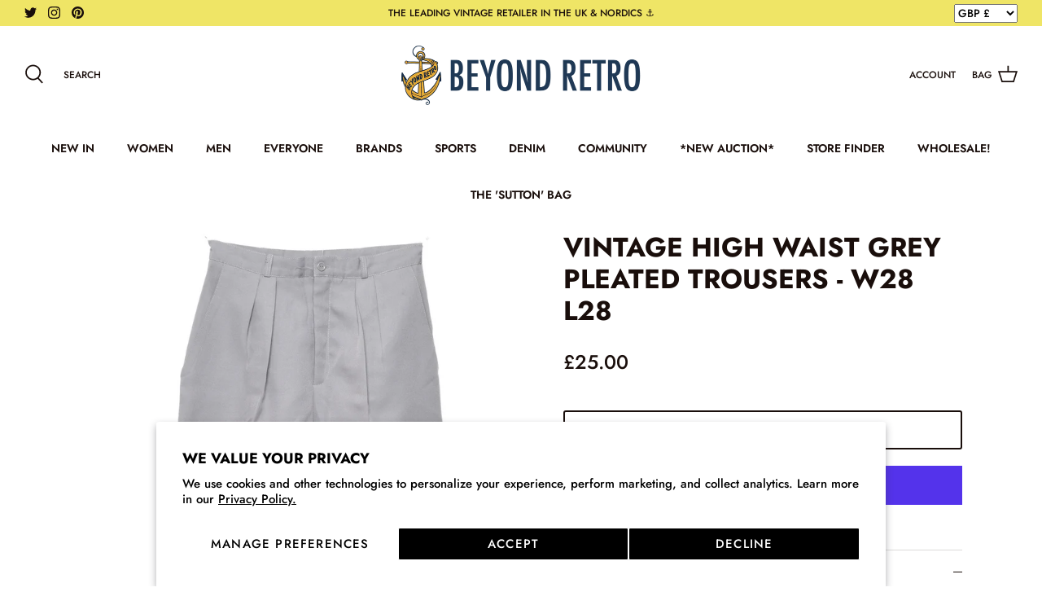

--- FILE ---
content_type: text/css
request_url: https://www.beyondretro.com/cdn/shop/t/212/assets/boost-sd-custom.css?v=1768420506117
body_size: -366
content:
/*# sourceMappingURL=/cdn/shop/t/212/assets/boost-sd-custom.css.map?v=1768420506117 */


--- FILE ---
content_type: text/javascript
request_url: https://www.beyondretro.com/cdn/shop/t/212/assets/boost-sd-custom.js?v=1768420506117
body_size: -276
content:
//# sourceMappingURL=/cdn/shop/t/212/assets/boost-sd-custom.js.map?v=1768420506117
